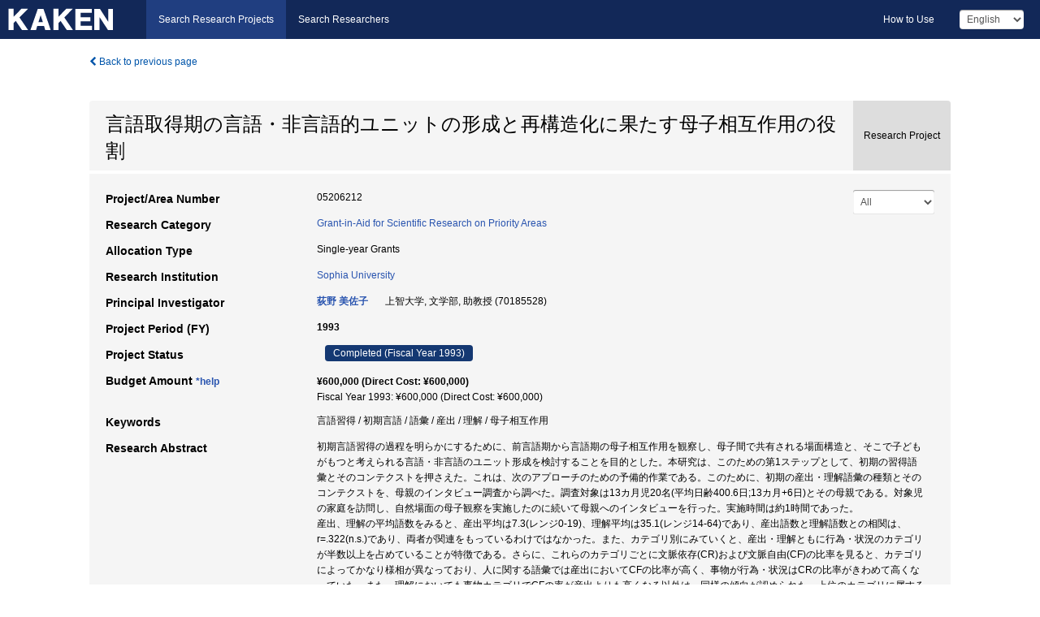

--- FILE ---
content_type: text/html; charset=utf-8
request_url: https://kaken.nii.ac.jp/grant/KAKENHI-PROJECT-05206212/
body_size: 8509
content:
<!DOCTYPE html>
<html>
  <head>
   
   <!-- Google Tag Manager -->
    <script nonce="9/pso1gpw7CT3709g6u51w==">(function(w,d,s,l,i){w[l]=w[l]||[];w[l].push({'gtm.start':
    new Date().getTime(),event:'gtm.js'});var f=d.getElementsByTagName(s)[0],
    j=d.createElement(s),dl=l!='dataLayer'?'&l='+l:'';j.async=true;j.src=
    'https://www.googletagmanager.com/gtm.js?id='+i+dl;f.parentNode.insertBefore(j,f);
    })(window,document,'script','dataLayer','GTM-P9DX5R3K');</script>
    <!-- End Google Tag Manager -->
    
    <!-- meta -->
    <meta charset="UTF-8">
    <meta http-equiv="Pragma" content="no-cache" />
    <meta http-equiv="Cache-Control" content="no-cache" />
    <meta http-equiv="Cache-Control" content="no-store" />
    <meta http-equiv="Cache-Control" content="must-revalidate" />
    <meta http-equiv="Expires" content="0" />
    

<meta property="og:title" content="言語取得期の言語・非言語的ユニットの形成と再構造化に果たす母子相互作用の役割" />
<meta property="og:type" content="articl" />
<meta property="og:url" content="https://kaken.nii.ac.jp/grant/KAKENHI-PROJECT-05206212/" />
<meta property="og:site_name" content="KAKEN" />
<meta property="og:description" content="初期言語習得の過程を明らかにするために、前言語期から言語期の母子相互作用を観察し、母子間で共有される場面構造と、そこで子どもがもつと考えられる言語・非言語のユニット形成を検討することを目的とした。本研究は、このための第1ステップとして、初期の習得語彙とそのコンテクストを押さえた。これは、次のアプローチのための予備的作業である。このために、初期の産出・理解語彙の種類とそのコンテクストを、母親のインタビュー調査から調べた。調査対象は13カ月児20名(平均日齢400.6日;13カ月+6日)とその母親である。対象児の家庭を訪問し、自然場面の母子観察を実施したのに続いて母親へのインタビューを行った。実施時間は約1時間であった。産出、理解の平均語数をみると、産出平均は7.3(レンジ0-19)、理解平均は35.1(レンジ14-64)であり、産出語数と理解語数との相関は、r=.322(n.s.)であり、両者が関連をもっているわけではなかった。また、カテゴリ別にみていくと、産出・理解ともに行為・状況のカテゴリが半数以上を占めていることが特徴である。さらに、これらのカテゴリごとに文脈依存(CR)および文脈自由(CF)の比率を見ると、カテゴリによってかなり様相が異なっており、人に関する語彙では産出においてCFの比率が高く、事物が行為・状況はCRの比率がきわめて高くなっていた。また、理解においても事物カテゴリでCFの率が産出よりも高くなる以外は、同様の傾向が認められた。上位のカテゴリに属する語彙の対立が反応として明確に捉えられると、母親は語を文脈とは切り離して使用していることが回答でき、それについてのエピソードも出せるようになっていた。この後の作業としては、これらの語彙が埋め込まれているコンテクストを母親の報告から整理し、コンテクストの特性の記述の試案を作成し、習得文脈の仮説を構成していく必要があると考えている。" />
<meta property="og:locale" content="en_US" />

<link rel="alternate" href="https://kaken.nii.ac.jp/ja/grant/KAKENHI-PROJECT-05206212/" hreflang="ja" />

<meta name="description" content="Principal Investigator：荻野 美佐子, Project Period (FY)：1993, Research Category：Grant-in-Aid for Scientific Research on Priority Areas" />


    <link rel="shortcut icon" href="/static/images/favicon_kakenhi.ico" type="image/vnd.microsoft.ico" />
    <link rel="icon" href="/static/images/favicon_kakenhi.ico" type="image/vnd.microsoft.ico" />
    <!-- Bootstrap core CSS -->
    <link id="switch_style" href="/static/css/bootstrap-modal.css?1691548535" rel="stylesheet" />
    <!-- Custom styles for this template -->
    <link href="/static/css/chosentree.css?1697520787" rel="stylesheet" />
	<link href="/static/css/treeselect.css?1697520787" rel="stylesheet" />
    <link href="/static/css/cinii.css?1744347501" rel="stylesheet" />
    <link href="/static/css/dropzone.css?1691548535" rel="stylesheet" />
    <link href="/static/css/font-awesome.css?1691548535" rel="stylesheet" />
    <link href="/static/css/jquery-ui.min.css?1691548535" rel="stylesheet" />
    <link href="/static/css/box-flex.css?1691548535" rel="stylesheet" />

    <!-- HTML5 shim and Respond.js IE8 support of HTML5 elements and media queries -->
    <!--[if lt IE 9]>
    <script type="text/javascript" src="/static/js/html5shiv.js?1691548536"></script>
    <script type="text/javascript" src="/static/js/respond.min.js?1691548536"></script>
    <![endif]-->
    <script nonce="9/pso1gpw7CT3709g6u51w==" type="text/javascript">
    //<![CDATA[
    var static_url="/static/";
    var fault_mode="False";

    
		var ga_search= false;
    
    //]]>

    if(navigator.userAgent.match(/(iPad)/)){
        document.write('<meta name="viewport" content="width=980">');
    }
    else{
        document.write('<meta name="viewport" content="width=device-width">');
    }
</script>


    <script type="text/javascript" src="/static/js/jquery.min.js?1691548536" ></script>
    <script type="text/javascript" src="/static/js/common.js?1691548535"></script>

    <!-- <script type="text/javascript" src="/static/js/changeDisplayMode.js?1691548535"></script>
 -->
    <script type="text/javascript" src="/static/js/jquery-ui.min.js?1691548536"></script>
    <script type="text/javascript" src="/static/js/search.js?1738040106"></script>
    <!--[if IE 8.0]>
      <link href="/static/css/cinii-ie8.css?1691548535" rel="stylesheet" type="text/css" />
    <![endif]-->
  <title>KAKEN &mdash; Research Projects | 言語取得期の言語・非言語的ユニットの形成と再構造化に果たす母子相互作用の役割 (KAKENHI-PROJECT-05206212)</title>
  </head>
  <body class="kakenhi grants topscreen with_sidenavi en">
  

<!-- Google Tag Manager (noscript) -->
<noscript><iframe src="https://www.googletagmanager.com/ns.html?id=GTM-P9DX5R3K"
height="0" width="0" style="display:none;visibility:hidden"></iframe></noscript>
<!-- End Google Tag Manager (noscript) -->

<div id="content">
  <form id="search" method="post" action="." autoclass="form-signin" class="form-vertical"><input type='hidden' name='csrfmiddlewaretoken' value='jJAZgcDMfrz68Gerln4JSNNXX0LkaoG6M2sdSy8M0gs4mwFPY5d9m77bvL3MMhp5' />
  <input type="hidden" name="lang" id="lang" value="en" />
  <input type="hidden" name="url_lang" id="url_lang" value="" />
    
    <nav class="navbar navbar-header">
      <div class="navbar-topcontent">
        <!--ブランド名 ロゴ名の表示-->
        <a href="/index/" class="navbar-brand headerlogo"></a>
        <!--トグルボタンの設置-->
		<button class="navbar-toggler button-menu collapsed" type="button" data-bs-toggle="collapse" data-bs-target="#nav-content" aria-controls="nav-content" aria-expanded="false" aria-label="メニュー">
          <span class="navbar-toggler-icon"></span>
        </button>
        <button type="button" class="navbar-toggler button-search collapsed" data-bs-toggle="collapse" data-bs-target="#searchbox">
          Search
        </button>
        <div id="nav-content" class="collapse navbar-collapse headermenu">
        <ul class="nav navbar-nav menu-service-list btn-group">
        　<li class="active"><a href="/index/">Search Research Projects</a></li>
          <li><a href="https://nrid.nii.ac.jp/index/">Search Researchers</a></li>
          </ul>
          <ul class="nav navbar-nav menu-kaken-use-list btn-group">
            <li><a href="https://support.nii.ac.jp/kaken/howtouse/" target="_blank">How to Use</a></li>
          </ul>
          <ul class="nav navbar-nav menu-utility-list btn-group">
            
            
                <li class="menu-utility-item">
                  <select class="form-control" name="langChange" id="langChange">
                  
                    <option value="ja">Japanese</option>
                  
                    <option value="en" selected="selected">English</option>
                  
                  </select>
                </li>
            
          </ul>
        </div>
      </div>
    </nav>
  
<div class="container body-wrap" id="listings-page">

  <div class="listing-wrapper">
    <div class="clearfix">
      <ol class="breadcrumb">
        <li><a id="searchBack" class="link-page underline link_pointer"><i class="fa fa-chevron-left"></i> Back to previous page</a></li>
      </ol>
    </div>
    
    
    <div class="summary-area">
      


  
  
  
  
  
 
 
  

<div class="page-title project">
  <h1>言語取得期の言語・非言語的ユニットの形成と再構造化に果たす母子相互作用の役割</h1>
  
  <div class="ptype project"><p>Research Project</p></div>
  
</div>
<div class="row listing-row">
  <div class="col-sm-12">
    
     <div class="year-tab">
       <select class="form-control input-sm" name="year" id="yearChange">
        
          <option value="" selected="selected">All</option>
        
          <option value="1993">Fiscal Year 1993</option>
        
          <option value="grantAwardInfo">grantAwardInfo</option>
        
       </select>
       <input type="hidden" id="base_path" value="/grant/KAKENHI-PROJECT-05206212/" />
     </div>
    
    
    <table class="summary-table">
    
    

	
		<tr><th>Project/Area Number</th><td>
    	
			05206212
    		</td></tr>
		
	
	
	
	

    <tr>
     <th>Research Category</th>
     <td>
      
    <p> 
        
        
      <a href="/search/?qc=Grant-in-Aid%20for%20Scientific%20Research%20on%20Priority%20Areas" class="link-page underline">Grant-in-Aid for Scientific Research on Priority Areas</a>
    
    </p>
     </td></tr>
    
    <!-- <tr><th>Japan Grant Number</th><td>JP05206212</td></tr> -->
    <tr><th>Allocation Type</th><td>Single-year Grants </td></tr>
    
    
    
    <tr><th>Research Institution</th><td><a href="/search/?qe=Sophia%20University" class="link-page underline">Sophia University</a> </td></tr>
    
      
        
          <tr><th><h3><strong>Principal Investigator</strong></h3></th>
          <td>
          <h4><span><a href="https://nrid.nii.ac.jp/en/nrid/1000070185528/">荻野 美佐子</a></span>&nbsp;&nbsp;上智大学,&nbsp;文学部,&nbsp;助教授&nbsp;(70185528)</h4>
          </td></tr>
        
      
      
        
      
    
    
    <tr>
     <th>Project Period (FY)</th>
     <td>
      <span class="fiscal_year">1993</span>
     </td>
    </tr>
    
    
    <tr>
     <th>Project Status</th>
     <td>
      <span class="pstatus">Completed&nbsp;(Fiscal Year 1993)</span>
     </td>
    </tr>
    
    
    
    	<tr><th>Budget Amount&nbsp;<a class="award_amount_help win_open" href="https://support.nii.ac.jp/kaken/project_details">*help</a></th>
    	<td>
    	 <h5>¥600,000 (Direct Cost: ¥600,000)</h5>
    	 
    	 Fiscal Year 1993: ¥600,000 (Direct Cost: ¥600,000)
    	 
    	 </td></tr>
    
    <tr><th>Keywords</th><td>言語習得 / 初期言語 / 語彙 / 産出 / 理解 / 母子相互作用</td></tr>
    
    
    <tr>
      <th>Research Abstract</th>
      <td>
        <p>初期言語習得の過程を明らかにするために、前言語期から言語期の母子相互作用を観察し、母子間で共有される場面構造と、そこで子どもがもつと考えられる言語・非言語のユニット形成を検討することを目的とした。本研究は、このための第1ステップとして、初期の習得語彙とそのコンテクストを押さえた。これは、次のアプローチのための予備的作業である。このために、初期の産出・理解語彙の種類とそのコンテクストを、母親のインタビュー調査から調べた。調査対象は13カ月児20名(平均日齢400.6日;13カ月+6日)とその母親である。対象児の家庭を訪問し、自然場面の母子観察を実施したのに続いて母親へのインタビューを行った。実施時間は約1時間であった。<br />産出、理解の平均語数をみると、産出平均は7.3(レンジ0-19)、理解平均は35.1(レンジ14-64)であり、産出語数と理解語数との相関は、r=.322(n.s.)であり、両者が関連をもっているわけではなかった。また、カテゴリ別にみていくと、産出・理解ともに行為・状況のカテゴリが半数以上を占めていることが特徴である。さらに、これらのカテゴリごとに文脈依存(CR)および文脈自由(CF)の比率を見ると、カテゴリによってかなり様相が異なっており、人に関する語彙では産出においてCFの比率が高く、事物が行為・状況はCRの比率がきわめて高くなっていた。また、理解においても事物カテゴリでCFの率が産出よりも高くなる以外は、同様の傾向が認められた。上位のカテゴリに属する語彙の対立が反応として明確に捉えられると、母親は語を文脈とは切り離して使用していることが回答でき、それについてのエピソードも出せるようになっていた。この後の作業としては、これらの語彙が埋め込まれているコンテクストを母親の報告から整理し、コンテクストの特性の記述の試案を作成し、習得文脈の仮説を構成していく必要があると考えている。
        
        </p>
      </td>
    </tr>
    
    
   
    
    </table>
    
    
  </div>
</div>
    </div>
    
    
    
    <div class="details-heading"><h2>Report  </h2><span class="count">(1&nbsp;results)</span></div>
    <ul class="details-list">
    
      <li class="detail"><span class="list-title">1993</span>
      
       <span class="list-title"><a class="link-page underline" href="/report/KAKENHI-PROJECT-05206212/052062121993jisseki/">Annual Research Report</a></span>
      
      
      
      </li>
     
   </ul>
    
    
  </div>
  <div class="listing-footer">
    <p class="footer-links"><strong>URL:&nbsp;</strong><input type="text" size="80" readonly="readonly" value="https://kaken.nii.ac.jp/grant/KAKENHI-PROJECT-05206212/" /></p>
   
    <div>
      <p class="pull-right">
      
        Published:&nbsp;1993-04-01&nbsp;&nbsp;
        Modified:&nbsp;2025-11-17&nbsp;&nbsp;
      
      
      </p>
    </div>
  </div>

</div><!--container-->

 </form>
</div><!-- #content -->

  
<div class="footer">
  <div class="footer-wrap">
      <div class="row">
          <div class="col-sm-8 col-xs-12">
              <p class="footer-links">
               
                  <a href="https://support.nii.ac.jp/kaken/" class="win_open active">Information</a>
               
                  <a href="https://support.nii.ac.jp/kaken/quicksearch" class="win_open">User Guide</a>
               
                  <a href="https://support.nii.ac.jp/kaken/faq/general" class="win_open">FAQ</a>
               
                  <a href="https://support.nii.ac.jp/news/kaken" class="win_open">News</a>
               
                  <a href="https://support.nii.ac.jp/kaken/about/terms" class="win_open">Terms of Use</a>
               
                  <a href="https://support.nii.ac.jp/kaken/kakenhi" class="win_open">Attribution of KAKENHI</a>
               
              </p>
          </div>
          <div class="col-sm-4 col-xs-12">
             <a class="pull-right" href="https://www.nii.ac.jp/" target="_blank"><strong>Powered by NII</strong></a>
             <a class="pull-right kakenhi-footer-logo" href="https://www.jsps.go.jp/" target="_blank"><img src="/static/images/kaken_footer_logo_en.png" alt="kakenhi" width="100" height="43" class="kakenhi logo" /></a>
          </div>
      </div>
  </div>
</div>

<!-- Bootstrap core JavaScript
================================================== -->
<!-- Placed at the end of the document so the pages load faster -->
<script type="text/javascript" src="/static/bootstrap/js/bootstrap.min.js?1697520787"></script>
<script type="text/javascript" src="/static/js/jquery.flot.js?1691548536"></script>
<script type="text/javascript" src="/static/js/dropzone.js?1691548536"></script>


</body>
</html>